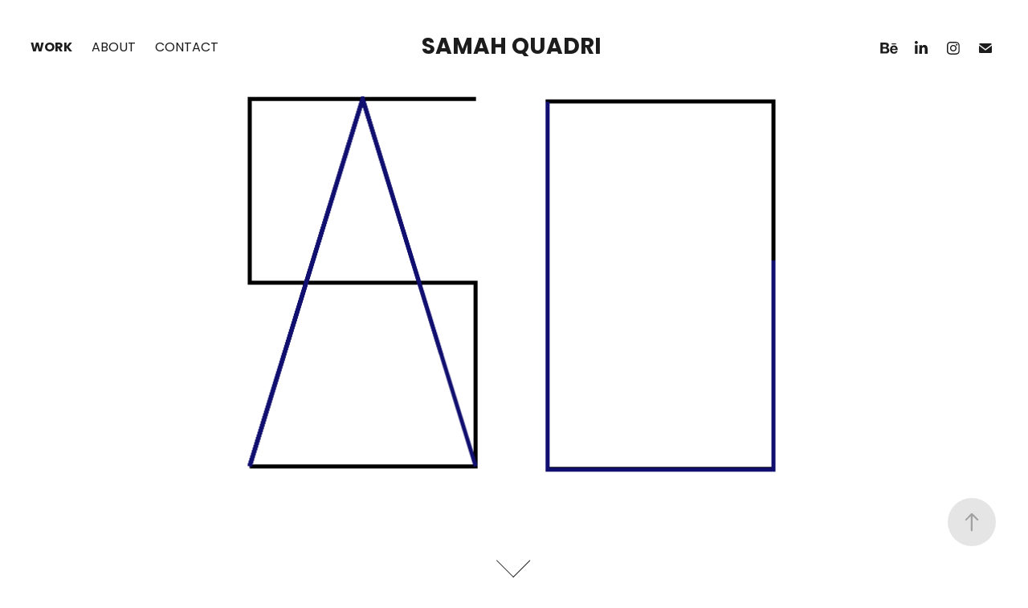

--- FILE ---
content_type: text/html; charset=utf-8
request_url: https://samahquadri.com/home
body_size: 6004
content:
<!DOCTYPE HTML>
<html lang="en-US">
<head>
  <meta charset="UTF-8" />
  <meta name="viewport" content="width=device-width, initial-scale=1" />
      <meta name="keywords"  content="online portfolio,graphic design,user experience,user design" />
      <meta name="description"  content="Selected works by Samah Quadri: graphic designer, data analyst, and cartographer" />
      <meta name="twitter:card"  content="summary_large_image" />
      <meta name="twitter:site"  content="@AdobePortfolio" />
      <meta  property="og:title" content="Samah Quadri" />
      <meta  property="og:description" content="Selected works by Samah Quadri: graphic designer, data analyst, and cartographer" />
      <meta  property="og:image" content="https://cdn.myportfolio.com/6e4221a1-c2f0-48e6-8949-4eb235b61053/85ee9a3d-997f-4124-8df1-43a83b26db04_rwc_0x0x1280x720x1280.png?h=01783ffd3fd88e1ca893224d1f252633" />
        <link rel="icon" href="https://cdn.myportfolio.com/6e4221a1-c2f0-48e6-8949-4eb235b61053/5f6673a0-c25a-4294-98b0-05625b650f7d_carw_1x1x32.png?h=54fa229844fb2e0536e8431540b252f8" />
        <link rel="apple-touch-icon" href="https://cdn.myportfolio.com/6e4221a1-c2f0-48e6-8949-4eb235b61053/87b81886-e819-406d-bb94-66b67a5a566d_carw_1x1x180.png?h=b577bd8bccc7effce1a6273be6d328c0" />
      <link rel="stylesheet" href="/dist/css/main.css" type="text/css" />
      <link rel="stylesheet" href="https://cdn.myportfolio.com/6e4221a1-c2f0-48e6-8949-4eb235b61053/05eec719236a37ea6d77bc91910350571750025816.css?h=07eea6405c7f80acbbd6c279cd227061" type="text/css" />
    <link rel="canonical" href="https://samahquadri.com/home" />
      <title>Samah Quadri</title>
    <script type="text/javascript" src="//use.typekit.net/ik/[base64].js?cb=35f77bfb8b50944859ea3d3804e7194e7a3173fb" async onload="
    try {
      window.Typekit.load();
    } catch (e) {
      console.warn('Typekit not loaded.');
    }
    "></script>
</head>
  <body class="transition-enabled">  <div class='page-background-video page-background-video-with-panel'>
  </div>
  <div class="js-responsive-nav">
    <div class="responsive-nav has-social">
      <div class="close-responsive-click-area js-close-responsive-nav">
        <div class="close-responsive-button"></div>
      </div>
          <nav class="nav-container" data-hover-hint="nav" data-hover-hint-placement="bottom-start">
                <div class="gallery-title"><a href="/home" class="active">Work</a></div>
      <div class="page-title">
        <a href="/about" >About</a>
      </div>
      <div class="page-title">
        <a href="/contact" >Contact</a>
      </div>
          </nav>
        <div class="social pf-nav-social" data-context="theme.nav" data-hover-hint="navSocialIcons" data-hover-hint-placement="bottom-start">
          <ul>
                  <li>
                    <a href="https://www.behance.net/samahquadri" target="_blank">
                      <svg id="Layer_1" data-name="Layer 1" xmlns="http://www.w3.org/2000/svg" viewBox="0 0 30 24" class="icon"><path id="path-1" d="M18.83,14.38a2.78,2.78,0,0,0,.65,1.9,2.31,2.31,0,0,0,1.7.59,2.31,2.31,0,0,0,1.38-.41,1.79,1.79,0,0,0,.71-0.87h2.31a4.48,4.48,0,0,1-1.71,2.53,5,5,0,0,1-2.78.76,5.53,5.53,0,0,1-2-.37,4.34,4.34,0,0,1-1.55-1,4.77,4.77,0,0,1-1-1.63,6.29,6.29,0,0,1,0-4.13,4.83,4.83,0,0,1,1-1.64A4.64,4.64,0,0,1,19.09,9a4.86,4.86,0,0,1,2-.4A4.5,4.5,0,0,1,23.21,9a4.36,4.36,0,0,1,1.5,1.3,5.39,5.39,0,0,1,.84,1.86,7,7,0,0,1,.18,2.18h-6.9Zm3.67-3.24A1.94,1.94,0,0,0,21,10.6a2.26,2.26,0,0,0-1,.22,2,2,0,0,0-.66.54,1.94,1.94,0,0,0-.35.69,3.47,3.47,0,0,0-.12.65h4.29A2.75,2.75,0,0,0,22.5,11.14ZM18.29,6h5.36V7.35H18.29V6ZM13.89,17.7a4.4,4.4,0,0,1-1.51.7,6.44,6.44,0,0,1-1.73.22H4.24V5.12h6.24a7.7,7.7,0,0,1,1.73.17,3.67,3.67,0,0,1,1.33.56,2.6,2.6,0,0,1,.86,1,3.74,3.74,0,0,1,.3,1.58,3,3,0,0,1-.46,1.7,3.33,3.33,0,0,1-1.35,1.12,3.19,3.19,0,0,1,1.82,1.26,3.79,3.79,0,0,1,.59,2.17,3.79,3.79,0,0,1-.39,1.77A3.24,3.24,0,0,1,13.89,17.7ZM11.72,8.19a1.25,1.25,0,0,0-.45-0.47,1.88,1.88,0,0,0-.64-0.24,5.5,5.5,0,0,0-.76-0.05H7.16v3.16h3a2,2,0,0,0,1.28-.38A1.43,1.43,0,0,0,11.89,9,1.73,1.73,0,0,0,11.72,8.19ZM11.84,13a2.39,2.39,0,0,0-1.52-.45H7.16v3.73h3.11a3.61,3.61,0,0,0,.82-0.09A2,2,0,0,0,11.77,16a1.39,1.39,0,0,0,.47-0.54,1.85,1.85,0,0,0,.17-0.88A1.77,1.77,0,0,0,11.84,13Z"/></svg>
                    </a>
                  </li>
                  <li>
                    <a href="https://www.linkedin.com/in/samahquadri" target="_blank">
                      <svg version="1.1" id="Layer_1" xmlns="http://www.w3.org/2000/svg" xmlns:xlink="http://www.w3.org/1999/xlink" viewBox="0 0 30 24" style="enable-background:new 0 0 30 24;" xml:space="preserve" class="icon">
                      <path id="path-1_24_" d="M19.6,19v-5.8c0-1.4-0.5-2.4-1.7-2.4c-1,0-1.5,0.7-1.8,1.3C16,12.3,16,12.6,16,13v6h-3.4
                        c0,0,0.1-9.8,0-10.8H16v1.5c0,0,0,0,0,0h0v0C16.4,9,17.2,7.9,19,7.9c2.3,0,4,1.5,4,4.9V19H19.6z M8.9,6.7L8.9,6.7
                        C7.7,6.7,7,5.9,7,4.9C7,3.8,7.8,3,8.9,3s1.9,0.8,1.9,1.9C10.9,5.9,10.1,6.7,8.9,6.7z M10.6,19H7.2V8.2h3.4V19z"/>
                      </svg>
                    </a>
                  </li>
                  <li>
                    <a href="https://www.instagram.com/samahquadri/" target="_blank">
                      <svg version="1.1" id="Layer_1" xmlns="http://www.w3.org/2000/svg" xmlns:xlink="http://www.w3.org/1999/xlink" viewBox="0 0 30 24" style="enable-background:new 0 0 30 24;" xml:space="preserve" class="icon">
                      <g>
                        <path d="M15,5.4c2.1,0,2.4,0,3.2,0c0.8,0,1.2,0.2,1.5,0.3c0.4,0.1,0.6,0.3,0.9,0.6c0.3,0.3,0.5,0.5,0.6,0.9
                          c0.1,0.3,0.2,0.7,0.3,1.5c0,0.8,0,1.1,0,3.2s0,2.4,0,3.2c0,0.8-0.2,1.2-0.3,1.5c-0.1,0.4-0.3,0.6-0.6,0.9c-0.3,0.3-0.5,0.5-0.9,0.6
                          c-0.3,0.1-0.7,0.2-1.5,0.3c-0.8,0-1.1,0-3.2,0s-2.4,0-3.2,0c-0.8,0-1.2-0.2-1.5-0.3c-0.4-0.1-0.6-0.3-0.9-0.6
                          c-0.3-0.3-0.5-0.5-0.6-0.9c-0.1-0.3-0.2-0.7-0.3-1.5c0-0.8,0-1.1,0-3.2s0-2.4,0-3.2c0-0.8,0.2-1.2,0.3-1.5c0.1-0.4,0.3-0.6,0.6-0.9
                          c0.3-0.3,0.5-0.5,0.9-0.6c0.3-0.1,0.7-0.2,1.5-0.3C12.6,5.4,12.9,5.4,15,5.4 M15,4c-2.2,0-2.4,0-3.3,0c-0.9,0-1.4,0.2-1.9,0.4
                          c-0.5,0.2-1,0.5-1.4,0.9C7.9,5.8,7.6,6.2,7.4,6.8C7.2,7.3,7.1,7.9,7,8.7C7,9.6,7,9.8,7,12s0,2.4,0,3.3c0,0.9,0.2,1.4,0.4,1.9
                          c0.2,0.5,0.5,1,0.9,1.4c0.4,0.4,0.9,0.7,1.4,0.9c0.5,0.2,1.1,0.3,1.9,0.4c0.9,0,1.1,0,3.3,0s2.4,0,3.3,0c0.9,0,1.4-0.2,1.9-0.4
                          c0.5-0.2,1-0.5,1.4-0.9c0.4-0.4,0.7-0.9,0.9-1.4c0.2-0.5,0.3-1.1,0.4-1.9c0-0.9,0-1.1,0-3.3s0-2.4,0-3.3c0-0.9-0.2-1.4-0.4-1.9
                          c-0.2-0.5-0.5-1-0.9-1.4c-0.4-0.4-0.9-0.7-1.4-0.9c-0.5-0.2-1.1-0.3-1.9-0.4C17.4,4,17.2,4,15,4L15,4L15,4z"/>
                        <path d="M15,7.9c-2.3,0-4.1,1.8-4.1,4.1s1.8,4.1,4.1,4.1s4.1-1.8,4.1-4.1S17.3,7.9,15,7.9L15,7.9z M15,14.7c-1.5,0-2.7-1.2-2.7-2.7
                          c0-1.5,1.2-2.7,2.7-2.7s2.7,1.2,2.7,2.7C17.7,13.5,16.5,14.7,15,14.7L15,14.7z"/>
                        <path d="M20.2,7.7c0,0.5-0.4,1-1,1s-1-0.4-1-1s0.4-1,1-1S20.2,7.2,20.2,7.7L20.2,7.7z"/>
                      </g>
                      </svg>
                    </a>
                  </li>
                  <li>
                    <a href="mailto:samah.quadri@gmail.com">
                      <svg version="1.1" id="Layer_1" xmlns="http://www.w3.org/2000/svg" xmlns:xlink="http://www.w3.org/1999/xlink" x="0px" y="0px" viewBox="0 0 30 24" style="enable-background:new 0 0 30 24;" xml:space="preserve" class="icon">
                        <g>
                          <path d="M15,13L7.1,7.1c0-0.5,0.4-1,1-1h13.8c0.5,0,1,0.4,1,1L15,13z M15,14.8l7.9-5.9v8.1c0,0.5-0.4,1-1,1H8.1c-0.5,0-1-0.4-1-1 V8.8L15,14.8z"/>
                        </g>
                      </svg>
                    </a>
                  </li>
          </ul>
        </div>
    </div>
  </div>
    <header class="site-header js-site-header " data-context="theme.nav" data-hover-hint="nav" data-hover-hint-placement="top-start">
        <nav class="nav-container" data-hover-hint="nav" data-hover-hint-placement="bottom-start">
                <div class="gallery-title"><a href="/home" class="active">Work</a></div>
      <div class="page-title">
        <a href="/about" >About</a>
      </div>
      <div class="page-title">
        <a href="/contact" >Contact</a>
      </div>
        </nav>
        <div class="logo-wrap" data-context="theme.logo.header" data-hover-hint="logo" data-hover-hint-placement="bottom-start">
          <div class="logo e2e-site-logo-text logo-text  ">
                <a href="/home" class="preserve-whitespace">samah quadri </a>

          </div>
        </div>
        <div class="social pf-nav-social" data-context="theme.nav" data-hover-hint="navSocialIcons" data-hover-hint-placement="bottom-start">
          <ul>
                  <li>
                    <a href="https://www.behance.net/samahquadri" target="_blank">
                      <svg id="Layer_1" data-name="Layer 1" xmlns="http://www.w3.org/2000/svg" viewBox="0 0 30 24" class="icon"><path id="path-1" d="M18.83,14.38a2.78,2.78,0,0,0,.65,1.9,2.31,2.31,0,0,0,1.7.59,2.31,2.31,0,0,0,1.38-.41,1.79,1.79,0,0,0,.71-0.87h2.31a4.48,4.48,0,0,1-1.71,2.53,5,5,0,0,1-2.78.76,5.53,5.53,0,0,1-2-.37,4.34,4.34,0,0,1-1.55-1,4.77,4.77,0,0,1-1-1.63,6.29,6.29,0,0,1,0-4.13,4.83,4.83,0,0,1,1-1.64A4.64,4.64,0,0,1,19.09,9a4.86,4.86,0,0,1,2-.4A4.5,4.5,0,0,1,23.21,9a4.36,4.36,0,0,1,1.5,1.3,5.39,5.39,0,0,1,.84,1.86,7,7,0,0,1,.18,2.18h-6.9Zm3.67-3.24A1.94,1.94,0,0,0,21,10.6a2.26,2.26,0,0,0-1,.22,2,2,0,0,0-.66.54,1.94,1.94,0,0,0-.35.69,3.47,3.47,0,0,0-.12.65h4.29A2.75,2.75,0,0,0,22.5,11.14ZM18.29,6h5.36V7.35H18.29V6ZM13.89,17.7a4.4,4.4,0,0,1-1.51.7,6.44,6.44,0,0,1-1.73.22H4.24V5.12h6.24a7.7,7.7,0,0,1,1.73.17,3.67,3.67,0,0,1,1.33.56,2.6,2.6,0,0,1,.86,1,3.74,3.74,0,0,1,.3,1.58,3,3,0,0,1-.46,1.7,3.33,3.33,0,0,1-1.35,1.12,3.19,3.19,0,0,1,1.82,1.26,3.79,3.79,0,0,1,.59,2.17,3.79,3.79,0,0,1-.39,1.77A3.24,3.24,0,0,1,13.89,17.7ZM11.72,8.19a1.25,1.25,0,0,0-.45-0.47,1.88,1.88,0,0,0-.64-0.24,5.5,5.5,0,0,0-.76-0.05H7.16v3.16h3a2,2,0,0,0,1.28-.38A1.43,1.43,0,0,0,11.89,9,1.73,1.73,0,0,0,11.72,8.19ZM11.84,13a2.39,2.39,0,0,0-1.52-.45H7.16v3.73h3.11a3.61,3.61,0,0,0,.82-0.09A2,2,0,0,0,11.77,16a1.39,1.39,0,0,0,.47-0.54,1.85,1.85,0,0,0,.17-0.88A1.77,1.77,0,0,0,11.84,13Z"/></svg>
                    </a>
                  </li>
                  <li>
                    <a href="https://www.linkedin.com/in/samahquadri" target="_blank">
                      <svg version="1.1" id="Layer_1" xmlns="http://www.w3.org/2000/svg" xmlns:xlink="http://www.w3.org/1999/xlink" viewBox="0 0 30 24" style="enable-background:new 0 0 30 24;" xml:space="preserve" class="icon">
                      <path id="path-1_24_" d="M19.6,19v-5.8c0-1.4-0.5-2.4-1.7-2.4c-1,0-1.5,0.7-1.8,1.3C16,12.3,16,12.6,16,13v6h-3.4
                        c0,0,0.1-9.8,0-10.8H16v1.5c0,0,0,0,0,0h0v0C16.4,9,17.2,7.9,19,7.9c2.3,0,4,1.5,4,4.9V19H19.6z M8.9,6.7L8.9,6.7
                        C7.7,6.7,7,5.9,7,4.9C7,3.8,7.8,3,8.9,3s1.9,0.8,1.9,1.9C10.9,5.9,10.1,6.7,8.9,6.7z M10.6,19H7.2V8.2h3.4V19z"/>
                      </svg>
                    </a>
                  </li>
                  <li>
                    <a href="https://www.instagram.com/samahquadri/" target="_blank">
                      <svg version="1.1" id="Layer_1" xmlns="http://www.w3.org/2000/svg" xmlns:xlink="http://www.w3.org/1999/xlink" viewBox="0 0 30 24" style="enable-background:new 0 0 30 24;" xml:space="preserve" class="icon">
                      <g>
                        <path d="M15,5.4c2.1,0,2.4,0,3.2,0c0.8,0,1.2,0.2,1.5,0.3c0.4,0.1,0.6,0.3,0.9,0.6c0.3,0.3,0.5,0.5,0.6,0.9
                          c0.1,0.3,0.2,0.7,0.3,1.5c0,0.8,0,1.1,0,3.2s0,2.4,0,3.2c0,0.8-0.2,1.2-0.3,1.5c-0.1,0.4-0.3,0.6-0.6,0.9c-0.3,0.3-0.5,0.5-0.9,0.6
                          c-0.3,0.1-0.7,0.2-1.5,0.3c-0.8,0-1.1,0-3.2,0s-2.4,0-3.2,0c-0.8,0-1.2-0.2-1.5-0.3c-0.4-0.1-0.6-0.3-0.9-0.6
                          c-0.3-0.3-0.5-0.5-0.6-0.9c-0.1-0.3-0.2-0.7-0.3-1.5c0-0.8,0-1.1,0-3.2s0-2.4,0-3.2c0-0.8,0.2-1.2,0.3-1.5c0.1-0.4,0.3-0.6,0.6-0.9
                          c0.3-0.3,0.5-0.5,0.9-0.6c0.3-0.1,0.7-0.2,1.5-0.3C12.6,5.4,12.9,5.4,15,5.4 M15,4c-2.2,0-2.4,0-3.3,0c-0.9,0-1.4,0.2-1.9,0.4
                          c-0.5,0.2-1,0.5-1.4,0.9C7.9,5.8,7.6,6.2,7.4,6.8C7.2,7.3,7.1,7.9,7,8.7C7,9.6,7,9.8,7,12s0,2.4,0,3.3c0,0.9,0.2,1.4,0.4,1.9
                          c0.2,0.5,0.5,1,0.9,1.4c0.4,0.4,0.9,0.7,1.4,0.9c0.5,0.2,1.1,0.3,1.9,0.4c0.9,0,1.1,0,3.3,0s2.4,0,3.3,0c0.9,0,1.4-0.2,1.9-0.4
                          c0.5-0.2,1-0.5,1.4-0.9c0.4-0.4,0.7-0.9,0.9-1.4c0.2-0.5,0.3-1.1,0.4-1.9c0-0.9,0-1.1,0-3.3s0-2.4,0-3.3c0-0.9-0.2-1.4-0.4-1.9
                          c-0.2-0.5-0.5-1-0.9-1.4c-0.4-0.4-0.9-0.7-1.4-0.9c-0.5-0.2-1.1-0.3-1.9-0.4C17.4,4,17.2,4,15,4L15,4L15,4z"/>
                        <path d="M15,7.9c-2.3,0-4.1,1.8-4.1,4.1s1.8,4.1,4.1,4.1s4.1-1.8,4.1-4.1S17.3,7.9,15,7.9L15,7.9z M15,14.7c-1.5,0-2.7-1.2-2.7-2.7
                          c0-1.5,1.2-2.7,2.7-2.7s2.7,1.2,2.7,2.7C17.7,13.5,16.5,14.7,15,14.7L15,14.7z"/>
                        <path d="M20.2,7.7c0,0.5-0.4,1-1,1s-1-0.4-1-1s0.4-1,1-1S20.2,7.2,20.2,7.7L20.2,7.7z"/>
                      </g>
                      </svg>
                    </a>
                  </li>
                  <li>
                    <a href="mailto:samah.quadri@gmail.com">
                      <svg version="1.1" id="Layer_1" xmlns="http://www.w3.org/2000/svg" xmlns:xlink="http://www.w3.org/1999/xlink" x="0px" y="0px" viewBox="0 0 30 24" style="enable-background:new 0 0 30 24;" xml:space="preserve" class="icon">
                        <g>
                          <path d="M15,13L7.1,7.1c0-0.5,0.4-1,1-1h13.8c0.5,0,1,0.4,1,1L15,13z M15,14.8l7.9-5.9v8.1c0,0.5-0.4,1-1,1H8.1c-0.5,0-1-0.4-1-1 V8.8L15,14.8z"/>
                        </g>
                      </svg>
                    </a>
                  </li>
          </ul>
        </div>
        <div class="hamburger-click-area js-hamburger">
          <div class="hamburger">
            <i></i>
            <i></i>
            <i></i>
          </div>
        </div>
    </header>
    <div class="header-placeholder"></div>
      <div class="masthead" data-context="page.masthead" data-hover-hint="mastheadOptions" data-hover-hint-placement="top-start">
        <div class="masthead-contents">
          <div class="masthead-text js-masthead-text">
            <div data-context="page.masthead" data-hover-hint="mastheadTitle"><h1 decorator="inlineTextEditable" contenteditable="false" class="js-inline-text-editable preserve-whitespace main-text rich-text module-text" data-text-keypath="customizations.masthead.title.text" value=""></h1></div>
            <div data-context="page.masthead" data-hover-hint="mastheadText"><p decorator="inlineTextEditable" contenteditable="false" class="js-inline-text-editable preserve-whitespace main-text rich-text module-text" data-text-keypath="page.masthead.text.text" value=""></p></div>
            <div class="masthead-buttons">
              
            </div>
              <div class="masthead-arrow-container js-masthead-arrow" data-context="page.masthead" data-hover-hint="scrollDownArrow">
                <div class="masthead-arrow"></div>
              </div>
          </div>
        </div>
      </div>
  <div class="site-wrap cfix js-site-wrap">
    <div class="site-container">
      <div class="site-content e2e-site-content">
        <main>
          <section class="project-covers" data-context="page.gallery.covers">
          <a class="project-cover js-project-cover-touch hold-space" href="/social-media-1" data-context="pages" data-identity="id:p684f2dfee1292d2c2191ee525f575435bc61b57ba94d6484cc8cb" data-hover-hint="galleryPageCover" data-hover-hint-id="p684f2dfee1292d2c2191ee525f575435bc61b57ba94d6484cc8cb">
            <div class="cover-content-container">
              <div class="cover-image-wrap">
                <div class="cover-image">
                    <div class="cover cover-normal">

            <img
              class="cover__img js-lazy"
              src="https://cdn.myportfolio.com/6e4221a1-c2f0-48e6-8949-4eb235b61053/9aa12547-3fd8-491c-bde6-a5a4710c8999_carw_3x4x32.png?h=bed9ab5c1f05f4756500e79bd40094d5"
              data-src="https://cdn.myportfolio.com/6e4221a1-c2f0-48e6-8949-4eb235b61053/9aa12547-3fd8-491c-bde6-a5a4710c8999_car_3x4.png?h=12facda9c797bf1a9cfbc1f3bc5bacfa"
              data-srcset="https://cdn.myportfolio.com/6e4221a1-c2f0-48e6-8949-4eb235b61053/9aa12547-3fd8-491c-bde6-a5a4710c8999_carw_3x4x640.png?h=161bbd67482fb470b4f311e2cc5ef677 640w, https://cdn.myportfolio.com/6e4221a1-c2f0-48e6-8949-4eb235b61053/9aa12547-3fd8-491c-bde6-a5a4710c8999_carw_3x4x1280.png?h=6252db97d4f08f8bef0392b14abeff6a 1280w, https://cdn.myportfolio.com/6e4221a1-c2f0-48e6-8949-4eb235b61053/9aa12547-3fd8-491c-bde6-a5a4710c8999_carw_3x4x1366.png?h=b3abaffd6564b3bb1d2f79d72f1970c8 1366w, https://cdn.myportfolio.com/6e4221a1-c2f0-48e6-8949-4eb235b61053/9aa12547-3fd8-491c-bde6-a5a4710c8999_carw_3x4x1920.png?h=70233c90927238019de445bba97699e5 1920w, https://cdn.myportfolio.com/6e4221a1-c2f0-48e6-8949-4eb235b61053/9aa12547-3fd8-491c-bde6-a5a4710c8999_carw_3x4x2560.png?h=f8785029c53586099d0c47f93df63f81 2560w, https://cdn.myportfolio.com/6e4221a1-c2f0-48e6-8949-4eb235b61053/9aa12547-3fd8-491c-bde6-a5a4710c8999_carw_3x4x5120.png?h=10094e8b2598087ec38bdf840d858985 5120w"
              data-sizes="(max-width: 540px) 100vw, (max-width: 768px) 50vw, calc(100vw / 3)"
            >
                              </div>
                </div>
              </div>
              <div class="details-wrap">
                <div class="details">
                  <div class="details-inner">
                      <div class="title preserve-whitespace">Social Media &amp; Animations</div>
                      <div class="description"></div>
                  </div>
                </div>
              </div>
            </div>
          </a>
          <a class="project-cover js-project-cover-touch hold-space" href="/slide-decks" data-context="pages" data-identity="id:p684f3d66d694b0058868df3b56cdf2bc304b4d5dec324eba9017d" data-hover-hint="galleryPageCover" data-hover-hint-id="p684f3d66d694b0058868df3b56cdf2bc304b4d5dec324eba9017d">
            <div class="cover-content-container">
              <div class="cover-image-wrap">
                <div class="cover-image">
                </div>
              </div>
              <div class="details-wrap">
                <div class="details">
                  <div class="details-inner">
                      <div class="title preserve-whitespace">slide decks</div>
                      <div class="description"></div>
                  </div>
                </div>
              </div>
            </div>
          </a>
          <a class="project-cover js-project-cover-touch hold-space" href="/research-and-maps" data-context="pages" data-identity="id:p5e1e6fc1c3c5239033f1a6d535a509bf5506d032a1e7b660a8445" data-hover-hint="galleryPageCover" data-hover-hint-id="p5e1e6fc1c3c5239033f1a6d535a509bf5506d032a1e7b660a8445">
            <div class="cover-content-container">
              <div class="cover-image-wrap">
                <div class="cover-image">
                    <div class="cover cover-normal">

            <img
              class="cover__img js-lazy"
              src="https://cdn.myportfolio.com/6e4221a1-c2f0-48e6-8949-4eb235b61053/a4e5aa3b-f42c-4e62-b656-34fd6f5171a0_rwc_132x0x810x1080x32.png?h=e24b33783b638bae222223f3c9df082e"
              data-src="https://cdn.myportfolio.com/6e4221a1-c2f0-48e6-8949-4eb235b61053/a4e5aa3b-f42c-4e62-b656-34fd6f5171a0_rwc_132x0x810x1080x810.png?h=e54f7c55d8cf0c80c5d3e0e9d3441351"
              data-srcset="https://cdn.myportfolio.com/6e4221a1-c2f0-48e6-8949-4eb235b61053/a4e5aa3b-f42c-4e62-b656-34fd6f5171a0_rwc_132x0x810x1080x640.png?h=ecc298a02ecf0ff351b9bee65d4651b2 640w, https://cdn.myportfolio.com/6e4221a1-c2f0-48e6-8949-4eb235b61053/a4e5aa3b-f42c-4e62-b656-34fd6f5171a0_rwc_132x0x810x1080x810.png?h=e54f7c55d8cf0c80c5d3e0e9d3441351 1280w, https://cdn.myportfolio.com/6e4221a1-c2f0-48e6-8949-4eb235b61053/a4e5aa3b-f42c-4e62-b656-34fd6f5171a0_rwc_132x0x810x1080x810.png?h=e54f7c55d8cf0c80c5d3e0e9d3441351 1366w, https://cdn.myportfolio.com/6e4221a1-c2f0-48e6-8949-4eb235b61053/a4e5aa3b-f42c-4e62-b656-34fd6f5171a0_rwc_132x0x810x1080x810.png?h=e54f7c55d8cf0c80c5d3e0e9d3441351 1920w, https://cdn.myportfolio.com/6e4221a1-c2f0-48e6-8949-4eb235b61053/a4e5aa3b-f42c-4e62-b656-34fd6f5171a0_rwc_132x0x810x1080x810.png?h=e54f7c55d8cf0c80c5d3e0e9d3441351 2560w, https://cdn.myportfolio.com/6e4221a1-c2f0-48e6-8949-4eb235b61053/a4e5aa3b-f42c-4e62-b656-34fd6f5171a0_rwc_132x0x810x1080x810.png?h=e54f7c55d8cf0c80c5d3e0e9d3441351 5120w"
              data-sizes="(max-width: 540px) 100vw, (max-width: 768px) 50vw, calc(100vw / 3)"
            >
                              </div>
                </div>
              </div>
              <div class="details-wrap">
                <div class="details">
                  <div class="details-inner">
                      <div class="title preserve-whitespace">research and maps</div>
                      <div class="description"></div>
                  </div>
                </div>
              </div>
            </div>
          </a>
          <a class="project-cover js-project-cover-touch hold-space" href="/mobile-applications" data-context="pages" data-identity="id:p684f2de334a987944950e04e3ea29f9aa8c120708c91ca98765c8" data-hover-hint="galleryPageCover" data-hover-hint-id="p684f2de334a987944950e04e3ea29f9aa8c120708c91ca98765c8">
            <div class="cover-content-container">
              <div class="cover-image-wrap">
                <div class="cover-image">
                    <div class="cover cover-normal">

            <img
              class="cover__img js-lazy"
              src="https://cdn.myportfolio.com/6e4221a1-c2f0-48e6-8949-4eb235b61053/6724c6de-c89a-4dc2-8cc8-ee74b582cc65_carw_3x4x32.png?h=0f5ce0b9548a864472bcde5b43647f80"
              data-src="https://cdn.myportfolio.com/6e4221a1-c2f0-48e6-8949-4eb235b61053/6724c6de-c89a-4dc2-8cc8-ee74b582cc65_car_3x4.png?h=7feeff2e0c15f44486411c2c2bba9ae6"
              data-srcset="https://cdn.myportfolio.com/6e4221a1-c2f0-48e6-8949-4eb235b61053/6724c6de-c89a-4dc2-8cc8-ee74b582cc65_carw_3x4x640.png?h=0745807e04c968ebcc45430c3be9c121 640w, https://cdn.myportfolio.com/6e4221a1-c2f0-48e6-8949-4eb235b61053/6724c6de-c89a-4dc2-8cc8-ee74b582cc65_carw_3x4x1280.png?h=357bf89e85674fbe308cd9c5ea2f9382 1280w, https://cdn.myportfolio.com/6e4221a1-c2f0-48e6-8949-4eb235b61053/6724c6de-c89a-4dc2-8cc8-ee74b582cc65_carw_3x4x1366.png?h=5f5087ca4a13711a55f3ef43f42a59a6 1366w, https://cdn.myportfolio.com/6e4221a1-c2f0-48e6-8949-4eb235b61053/6724c6de-c89a-4dc2-8cc8-ee74b582cc65_carw_3x4x1920.png?h=8a236852b84ccc7097fc78be9bdee64c 1920w, https://cdn.myportfolio.com/6e4221a1-c2f0-48e6-8949-4eb235b61053/6724c6de-c89a-4dc2-8cc8-ee74b582cc65_carw_3x4x2560.png?h=bbf94990e5aaf832d6fc909f74bba6ab 2560w, https://cdn.myportfolio.com/6e4221a1-c2f0-48e6-8949-4eb235b61053/6724c6de-c89a-4dc2-8cc8-ee74b582cc65_carw_3x4x5120.png?h=b9b872356ce91cc0791c223bd22b53dd 5120w"
              data-sizes="(max-width: 540px) 100vw, (max-width: 768px) 50vw, calc(100vw / 3)"
            >
                              </div>
                </div>
              </div>
              <div class="details-wrap">
                <div class="details">
                  <div class="details-inner">
                      <div class="title preserve-whitespace">Mobile Applications</div>
                      <div class="description"></div>
                  </div>
                </div>
              </div>
            </div>
          </a>
          <a class="project-cover js-project-cover-touch hold-space" href="/various-logos" data-context="pages" data-identity="id:p5e1a53a170f576215190315e1ac5337556bdcc43bd3fae60be0c6" data-hover-hint="galleryPageCover" data-hover-hint-id="p5e1a53a170f576215190315e1ac5337556bdcc43bd3fae60be0c6">
            <div class="cover-content-container">
              <div class="cover-image-wrap">
                <div class="cover-image">
                    <div class="cover cover-normal">

            <img
              class="cover__img js-lazy"
              src="https://cdn.myportfolio.com/6e4221a1-c2f0-48e6-8949-4eb235b61053/9533adbd-9a41-48e6-a5a3-09bbc5282afe_rwc_132x0x810x1080x32.png?h=26721d48404805a44d828a7bf656f1d9"
              data-src="https://cdn.myportfolio.com/6e4221a1-c2f0-48e6-8949-4eb235b61053/9533adbd-9a41-48e6-a5a3-09bbc5282afe_rwc_132x0x810x1080x810.png?h=f91a1ee6dfd263433b06732e1fa100ac"
              data-srcset="https://cdn.myportfolio.com/6e4221a1-c2f0-48e6-8949-4eb235b61053/9533adbd-9a41-48e6-a5a3-09bbc5282afe_rwc_132x0x810x1080x640.png?h=49709af63050855110b80793a1aa4eb5 640w, https://cdn.myportfolio.com/6e4221a1-c2f0-48e6-8949-4eb235b61053/9533adbd-9a41-48e6-a5a3-09bbc5282afe_rwc_132x0x810x1080x810.png?h=f91a1ee6dfd263433b06732e1fa100ac 1280w, https://cdn.myportfolio.com/6e4221a1-c2f0-48e6-8949-4eb235b61053/9533adbd-9a41-48e6-a5a3-09bbc5282afe_rwc_132x0x810x1080x810.png?h=f91a1ee6dfd263433b06732e1fa100ac 1366w, https://cdn.myportfolio.com/6e4221a1-c2f0-48e6-8949-4eb235b61053/9533adbd-9a41-48e6-a5a3-09bbc5282afe_rwc_132x0x810x1080x810.png?h=f91a1ee6dfd263433b06732e1fa100ac 1920w, https://cdn.myportfolio.com/6e4221a1-c2f0-48e6-8949-4eb235b61053/9533adbd-9a41-48e6-a5a3-09bbc5282afe_rwc_132x0x810x1080x810.png?h=f91a1ee6dfd263433b06732e1fa100ac 2560w, https://cdn.myportfolio.com/6e4221a1-c2f0-48e6-8949-4eb235b61053/9533adbd-9a41-48e6-a5a3-09bbc5282afe_rwc_132x0x810x1080x810.png?h=f91a1ee6dfd263433b06732e1fa100ac 5120w"
              data-sizes="(max-width: 540px) 100vw, (max-width: 768px) 50vw, calc(100vw / 3)"
            >
                              </div>
                </div>
              </div>
              <div class="details-wrap">
                <div class="details">
                  <div class="details-inner">
                      <div class="title preserve-whitespace">logos</div>
                      <div class="description"></div>
                  </div>
                </div>
              </div>
            </div>
          </a>
          <a class="project-cover js-project-cover-touch hold-space" href="/with-love-from-chicago" data-context="pages" data-identity="id:p5e1a53a2af80c45cb00d3787819f1264dcd9865a0d54e5319dd51" data-hover-hint="galleryPageCover" data-hover-hint-id="p5e1a53a2af80c45cb00d3787819f1264dcd9865a0d54e5319dd51">
            <div class="cover-content-container">
              <div class="cover-image-wrap">
                <div class="cover-image">
                    <div class="cover cover-normal">

            <img
              class="cover__img js-lazy"
              src="https://cdn.myportfolio.com/6e4221a1-c2f0-48e6-8949-4eb235b61053/2b90ea9b-52da-4ac0-99db-568c1022b472_rwc_132x0x810x1080x32.png?h=c38a50a7b46c1a29fd9f4dab18c6da56"
              data-src="https://cdn.myportfolio.com/6e4221a1-c2f0-48e6-8949-4eb235b61053/2b90ea9b-52da-4ac0-99db-568c1022b472_rwc_132x0x810x1080x810.png?h=025b0d674a94fe492e9839adff4816a9"
              data-srcset="https://cdn.myportfolio.com/6e4221a1-c2f0-48e6-8949-4eb235b61053/2b90ea9b-52da-4ac0-99db-568c1022b472_rwc_132x0x810x1080x640.png?h=47e487ff1bca875020f4c9c6d6722656 640w, https://cdn.myportfolio.com/6e4221a1-c2f0-48e6-8949-4eb235b61053/2b90ea9b-52da-4ac0-99db-568c1022b472_rwc_132x0x810x1080x810.png?h=025b0d674a94fe492e9839adff4816a9 1280w, https://cdn.myportfolio.com/6e4221a1-c2f0-48e6-8949-4eb235b61053/2b90ea9b-52da-4ac0-99db-568c1022b472_rwc_132x0x810x1080x810.png?h=025b0d674a94fe492e9839adff4816a9 1366w, https://cdn.myportfolio.com/6e4221a1-c2f0-48e6-8949-4eb235b61053/2b90ea9b-52da-4ac0-99db-568c1022b472_rwc_132x0x810x1080x810.png?h=025b0d674a94fe492e9839adff4816a9 1920w, https://cdn.myportfolio.com/6e4221a1-c2f0-48e6-8949-4eb235b61053/2b90ea9b-52da-4ac0-99db-568c1022b472_rwc_132x0x810x1080x810.png?h=025b0d674a94fe492e9839adff4816a9 2560w, https://cdn.myportfolio.com/6e4221a1-c2f0-48e6-8949-4eb235b61053/2b90ea9b-52da-4ac0-99db-568c1022b472_rwc_132x0x810x1080x810.png?h=025b0d674a94fe492e9839adff4816a9 5120w"
              data-sizes="(max-width: 540px) 100vw, (max-width: 768px) 50vw, calc(100vw / 3)"
            >
                              </div>
                </div>
              </div>
              <div class="details-wrap">
                <div class="details">
                  <div class="details-inner">
                      <div class="title preserve-whitespace">apparel</div>
                      <div class="description"></div>
                  </div>
                </div>
              </div>
            </div>
          </a>
          </section>
              <section class="back-to-top" data-hover-hint="backToTop">
                <a href="#"><span class="arrow">&uarr;</span><span class="preserve-whitespace">Back to Top</span></a>
              </section>
              <a class="back-to-top-fixed js-back-to-top back-to-top-fixed-with-panel" data-hover-hint="backToTop" data-hover-hint-placement="top-start" href="#">
                <svg version="1.1" id="Layer_1" xmlns="http://www.w3.org/2000/svg" xmlns:xlink="http://www.w3.org/1999/xlink" x="0px" y="0px"
                 viewBox="0 0 26 26" style="enable-background:new 0 0 26 26;" xml:space="preserve" class="icon icon-back-to-top">
                <g>
                  <path d="M13.8,1.3L21.6,9c0.1,0.1,0.1,0.3,0.2,0.4c0.1,0.1,0.1,0.3,0.1,0.4s0,0.3-0.1,0.4c-0.1,0.1-0.1,0.3-0.3,0.4
                    c-0.1,0.1-0.2,0.2-0.4,0.3c-0.2,0.1-0.3,0.1-0.4,0.1c-0.1,0-0.3,0-0.4-0.1c-0.2-0.1-0.3-0.2-0.4-0.3L14.2,5l0,19.1
                    c0,0.2-0.1,0.3-0.1,0.5c0,0.1-0.1,0.3-0.3,0.4c-0.1,0.1-0.2,0.2-0.4,0.3c-0.1,0.1-0.3,0.1-0.5,0.1c-0.1,0-0.3,0-0.4-0.1
                    c-0.1-0.1-0.3-0.1-0.4-0.3c-0.1-0.1-0.2-0.2-0.3-0.4c-0.1-0.1-0.1-0.3-0.1-0.5l0-19.1l-5.7,5.7C6,10.8,5.8,10.9,5.7,11
                    c-0.1,0.1-0.3,0.1-0.4,0.1c-0.2,0-0.3,0-0.4-0.1c-0.1-0.1-0.3-0.2-0.4-0.3c-0.1-0.1-0.1-0.2-0.2-0.4C4.1,10.2,4,10.1,4.1,9.9
                    c0-0.1,0-0.3,0.1-0.4c0-0.1,0.1-0.3,0.3-0.4l7.7-7.8c0.1,0,0.2-0.1,0.2-0.1c0,0,0.1-0.1,0.2-0.1c0.1,0,0.2,0,0.2-0.1
                    c0.1,0,0.1,0,0.2,0c0,0,0.1,0,0.2,0c0.1,0,0.2,0,0.2,0.1c0.1,0,0.1,0.1,0.2,0.1C13.7,1.2,13.8,1.2,13.8,1.3z"/>
                </g>
                </svg>
              </a>
              <footer class="site-footer" data-hover-hint="footer">
                <div class="footer-text">
                  Samah Quadri 2025
                </div>
              </footer>
        </main>
      </div>
    </div>
  </div>
</body>
<script type="text/javascript">
  // fix for Safari's back/forward cache
  window.onpageshow = function(e) {
    if (e.persisted) { window.location.reload(); }
  };
</script>
  <script type="text/javascript">var __config__ = {"page_id":"p5e1a513c5b12e19f0771644fc9ffeed2be1800f959de785d34d70","theme":{"name":"marta\/tom"},"pageTransition":true,"linkTransition":true,"disableDownload":true,"localizedValidationMessages":{"required":"This field is required","Email":"This field must be a valid email address"},"lightbox":{"enabled":true,"color":{"opacity":0.94,"hex":"#fff"}},"cookie_banner":{"enabled":false},"googleAnalytics":{"trackingCode":"UA-156062218-1","anonymization":false}};</script>
  <script type="text/javascript" src="/site/translations?cb=35f77bfb8b50944859ea3d3804e7194e7a3173fb"></script>
  <script type="text/javascript" src="/dist/js/main.js?cb=35f77bfb8b50944859ea3d3804e7194e7a3173fb"></script>
</html>
